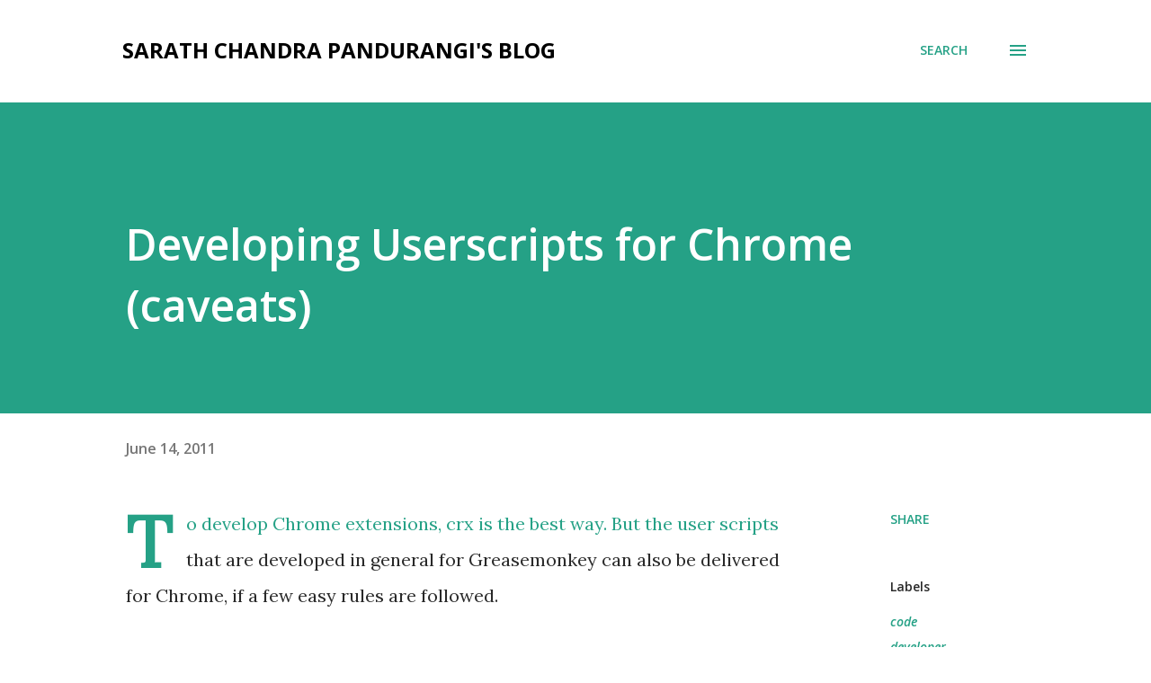

--- FILE ---
content_type: text/html; charset=utf-8
request_url: https://www.google.com/recaptcha/api2/aframe
body_size: 267
content:
<!DOCTYPE HTML><html><head><meta http-equiv="content-type" content="text/html; charset=UTF-8"></head><body><script nonce="nnKfwqVAZfsL6RxOIEEQsg">/** Anti-fraud and anti-abuse applications only. See google.com/recaptcha */ try{var clients={'sodar':'https://pagead2.googlesyndication.com/pagead/sodar?'};window.addEventListener("message",function(a){try{if(a.source===window.parent){var b=JSON.parse(a.data);var c=clients[b['id']];if(c){var d=document.createElement('img');d.src=c+b['params']+'&rc='+(localStorage.getItem("rc::a")?sessionStorage.getItem("rc::b"):"");window.document.body.appendChild(d);sessionStorage.setItem("rc::e",parseInt(sessionStorage.getItem("rc::e")||0)+1);localStorage.setItem("rc::h",'1769167725074');}}}catch(b){}});window.parent.postMessage("_grecaptcha_ready", "*");}catch(b){}</script></body></html>